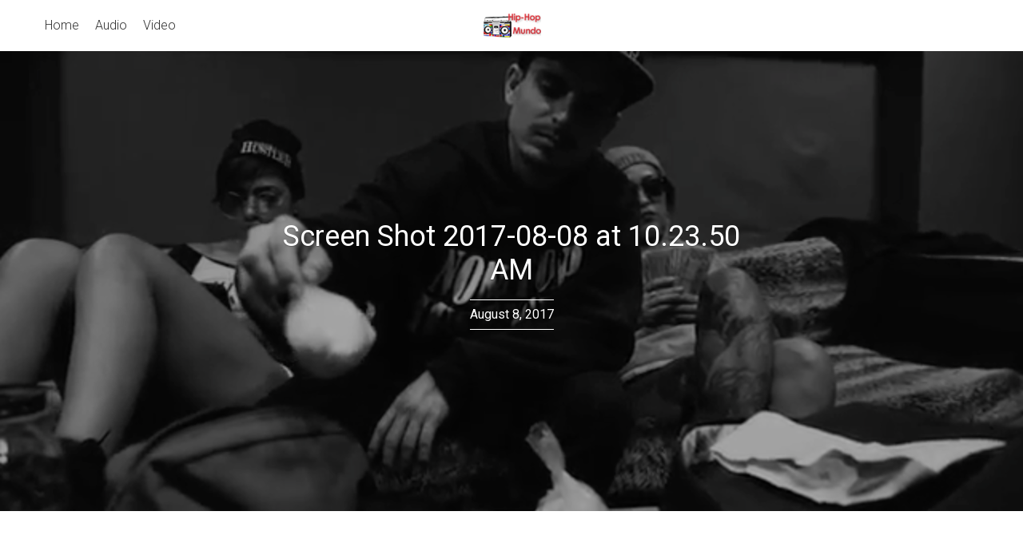

--- FILE ---
content_type: text/html; charset=utf-8
request_url: https://www.google.com/recaptcha/api2/aframe
body_size: 268
content:
<!DOCTYPE HTML><html><head><meta http-equiv="content-type" content="text/html; charset=UTF-8"></head><body><script nonce="7jm93FYjFpf2zp2-vtXUwQ">/** Anti-fraud and anti-abuse applications only. See google.com/recaptcha */ try{var clients={'sodar':'https://pagead2.googlesyndication.com/pagead/sodar?'};window.addEventListener("message",function(a){try{if(a.source===window.parent){var b=JSON.parse(a.data);var c=clients[b['id']];if(c){var d=document.createElement('img');d.src=c+b['params']+'&rc='+(localStorage.getItem("rc::a")?sessionStorage.getItem("rc::b"):"");window.document.body.appendChild(d);sessionStorage.setItem("rc::e",parseInt(sessionStorage.getItem("rc::e")||0)+1);localStorage.setItem("rc::h",'1768994134088');}}}catch(b){}});window.parent.postMessage("_grecaptcha_ready", "*");}catch(b){}</script></body></html>